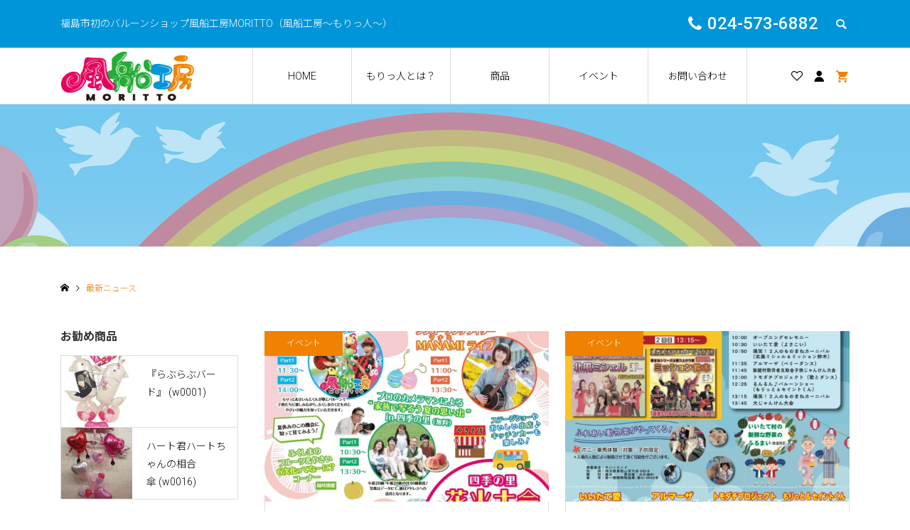

--- FILE ---
content_type: text/html; charset=UTF-8
request_url: https://www.moritto.com/news/
body_size: 69254
content:
<!DOCTYPE html>
<html dir="ltr" lang="ja" prefix="og: https://ogp.me/ns#">
<head >
<meta charset="UTF-8">
<meta name="viewport" content="width=device-width">
<link href="https://fonts.googleapis.com/css2?family=Noto+Sans+JP:wght@100;300;500;700&family=Roboto:wght@100;300;500;700&display=swap" rel="stylesheet">
<link rel="stylesheet" href="https://cdnjs.cloudflare.com/ajax/libs/font-awesome/5.15.4/css/all.min.css" integrity="sha512-1ycn6IcaQQ40/MKBW2W4Rhis/DbILU74C1vSrLJxCq57o941Ym01SwNsOMqvEBFlcgUa6xLiPY/NS5R+E6ztJQ==" crossorigin="anonymous" referrerpolicy="no-referrer" />	
<title>最新ニュース - 風船工房MORITTO（風船工房〜もりっ人〜）</title>

		<!-- All in One SEO 4.6.5 - aioseo.com -->
		<meta name="description" content="バルーンショップ風船工房MORITTO（もりっ人）。もりっと素敵な空間を。もりっとみんなに楽しさを。もりっと大きな感動を。風船は子供からお年寄りまでみんなを笑顔にする魔法の魅力があります。ぜひ、風船の魅力を感じてください！" />
		<meta name="robots" content="max-image-preview:large" />
		<link rel="canonical" href="https://www.moritto.com/news/" />
		<meta name="generator" content="All in One SEO (AIOSEO) 4.6.5" />
		<meta property="og:locale" content="ja_JP" />
		<meta property="og:site_name" content="風船工房MORITTO（風船工房〜もりっ人〜） - 福島市初のバルーンショップ風船工房MORITTO（風船工房〜もりっ人〜）" />
		<meta property="og:type" content="article" />
		<meta property="og:title" content="最新ニュース - 風船工房MORITTO（風船工房〜もりっ人〜）" />
		<meta property="og:description" content="バルーンショップ風船工房MORITTO（もりっ人）。もりっと素敵な空間を。もりっとみんなに楽しさを。もりっと大きな感動を。風船は子供からお年寄りまでみんなを笑顔にする魔法の魅力があります。ぜひ、風船の魅力を感じてください！" />
		<meta property="og:url" content="https://www.moritto.com/news/" />
		<meta property="article:published_time" content="2022-03-28T06:23:08+00:00" />
		<meta property="article:modified_time" content="2022-05-12T07:38:44+00:00" />
		<meta name="twitter:card" content="summary" />
		<meta name="twitter:title" content="最新ニュース - 風船工房MORITTO（風船工房〜もりっ人〜）" />
		<meta name="twitter:description" content="バルーンショップ風船工房MORITTO（もりっ人）。もりっと素敵な空間を。もりっとみんなに楽しさを。もりっと大きな感動を。風船は子供からお年寄りまでみんなを笑顔にする魔法の魅力があります。ぜひ、風船の魅力を感じてください！" />
		<script type="application/ld+json" class="aioseo-schema">
			{"@context":"https:\/\/schema.org","@graph":[{"@type":"BreadcrumbList","@id":"https:\/\/www.moritto.com\/news\/#breadcrumblist","itemListElement":[{"@type":"ListItem","@id":"https:\/\/www.moritto.com\/#listItem","position":1,"name":"\u5bb6","item":"https:\/\/www.moritto.com\/","nextItem":"https:\/\/www.moritto.com\/news\/#listItem"},{"@type":"ListItem","@id":"https:\/\/www.moritto.com\/news\/#listItem","position":2,"name":"\u6700\u65b0\u30cb\u30e5\u30fc\u30b9","previousItem":"https:\/\/www.moritto.com\/#listItem"}]},{"@type":"CollectionPage","@id":"https:\/\/www.moritto.com\/news\/#collectionpage","url":"https:\/\/www.moritto.com\/news\/","name":"\u6700\u65b0\u30cb\u30e5\u30fc\u30b9 - \u98a8\u8239\u5de5\u623fMORITTO\uff08\u98a8\u8239\u5de5\u623f\u301c\u3082\u308a\u3063\u4eba\u301c\uff09","description":"\u30d0\u30eb\u30fc\u30f3\u30b7\u30e7\u30c3\u30d7\u98a8\u8239\u5de5\u623fMORITTO\uff08\u3082\u308a\u3063\u4eba\uff09\u3002\u3082\u308a\u3063\u3068\u7d20\u6575\u306a\u7a7a\u9593\u3092\u3002\u3082\u308a\u3063\u3068\u307f\u3093\u306a\u306b\u697d\u3057\u3055\u3092\u3002\u3082\u308a\u3063\u3068\u5927\u304d\u306a\u611f\u52d5\u3092\u3002\u98a8\u8239\u306f\u5b50\u4f9b\u304b\u3089\u304a\u5e74\u5bc4\u308a\u307e\u3067\u307f\u3093\u306a\u3092\u7b11\u9854\u306b\u3059\u308b\u9b54\u6cd5\u306e\u9b45\u529b\u304c\u3042\u308a\u307e\u3059\u3002\u305c\u3072\u3001\u98a8\u8239\u306e\u9b45\u529b\u3092\u611f\u3058\u3066\u304f\u3060\u3055\u3044\uff01","inLanguage":"ja","isPartOf":{"@id":"https:\/\/www.moritto.com\/#website"},"breadcrumb":{"@id":"https:\/\/www.moritto.com\/news\/#breadcrumblist"}},{"@type":"Organization","@id":"https:\/\/www.moritto.com\/#organization","name":"\u98a8\u8239\u5de5\u623fMORITTO\uff08\u98a8\u8239\u5de5\u623f\u301c\u3082\u308a\u3063\u4eba\u301c\uff09","description":"\u798f\u5cf6\u5e02\u521d\u306e\u30d0\u30eb\u30fc\u30f3\u30b7\u30e7\u30c3\u30d7\u98a8\u8239\u5de5\u623fMORITTO\uff08\u98a8\u8239\u5de5\u623f\u301c\u3082\u308a\u3063\u4eba\u301c\uff09","url":"https:\/\/www.moritto.com\/"},{"@type":"WebSite","@id":"https:\/\/www.moritto.com\/#website","url":"https:\/\/www.moritto.com\/","name":"\u98a8\u8239\u5de5\u623fMORITTO\uff08\u98a8\u8239\u5de5\u623f\u301c\u3082\u308a\u3063\u4eba\u301c\uff09","description":"\u798f\u5cf6\u5e02\u521d\u306e\u30d0\u30eb\u30fc\u30f3\u30b7\u30e7\u30c3\u30d7\u98a8\u8239\u5de5\u623fMORITTO\uff08\u98a8\u8239\u5de5\u623f\u301c\u3082\u308a\u3063\u4eba\u301c\uff09","inLanguage":"ja","publisher":{"@id":"https:\/\/www.moritto.com\/#organization"}}]}
		</script>
		<!-- All in One SEO -->

<style id='wp-img-auto-sizes-contain-inline-css' type='text/css'>
img:is([sizes=auto i],[sizes^="auto," i]){contain-intrinsic-size:3000px 1500px}
/*# sourceURL=wp-img-auto-sizes-contain-inline-css */
</style>
<style id='wp-block-library-inline-css' type='text/css'>
:root{--wp-block-synced-color:#7a00df;--wp-block-synced-color--rgb:122,0,223;--wp-bound-block-color:var(--wp-block-synced-color);--wp-editor-canvas-background:#ddd;--wp-admin-theme-color:#007cba;--wp-admin-theme-color--rgb:0,124,186;--wp-admin-theme-color-darker-10:#006ba1;--wp-admin-theme-color-darker-10--rgb:0,107,160.5;--wp-admin-theme-color-darker-20:#005a87;--wp-admin-theme-color-darker-20--rgb:0,90,135;--wp-admin-border-width-focus:2px}@media (min-resolution:192dpi){:root{--wp-admin-border-width-focus:1.5px}}.wp-element-button{cursor:pointer}:root .has-very-light-gray-background-color{background-color:#eee}:root .has-very-dark-gray-background-color{background-color:#313131}:root .has-very-light-gray-color{color:#eee}:root .has-very-dark-gray-color{color:#313131}:root .has-vivid-green-cyan-to-vivid-cyan-blue-gradient-background{background:linear-gradient(135deg,#00d084,#0693e3)}:root .has-purple-crush-gradient-background{background:linear-gradient(135deg,#34e2e4,#4721fb 50%,#ab1dfe)}:root .has-hazy-dawn-gradient-background{background:linear-gradient(135deg,#faaca8,#dad0ec)}:root .has-subdued-olive-gradient-background{background:linear-gradient(135deg,#fafae1,#67a671)}:root .has-atomic-cream-gradient-background{background:linear-gradient(135deg,#fdd79a,#004a59)}:root .has-nightshade-gradient-background{background:linear-gradient(135deg,#330968,#31cdcf)}:root .has-midnight-gradient-background{background:linear-gradient(135deg,#020381,#2874fc)}:root{--wp--preset--font-size--normal:16px;--wp--preset--font-size--huge:42px}.has-regular-font-size{font-size:1em}.has-larger-font-size{font-size:2.625em}.has-normal-font-size{font-size:var(--wp--preset--font-size--normal)}.has-huge-font-size{font-size:var(--wp--preset--font-size--huge)}.has-text-align-center{text-align:center}.has-text-align-left{text-align:left}.has-text-align-right{text-align:right}.has-fit-text{white-space:nowrap!important}#end-resizable-editor-section{display:none}.aligncenter{clear:both}.items-justified-left{justify-content:flex-start}.items-justified-center{justify-content:center}.items-justified-right{justify-content:flex-end}.items-justified-space-between{justify-content:space-between}.screen-reader-text{border:0;clip-path:inset(50%);height:1px;margin:-1px;overflow:hidden;padding:0;position:absolute;width:1px;word-wrap:normal!important}.screen-reader-text:focus{background-color:#ddd;clip-path:none;color:#444;display:block;font-size:1em;height:auto;left:5px;line-height:normal;padding:15px 23px 14px;text-decoration:none;top:5px;width:auto;z-index:100000}html :where(.has-border-color){border-style:solid}html :where([style*=border-top-color]){border-top-style:solid}html :where([style*=border-right-color]){border-right-style:solid}html :where([style*=border-bottom-color]){border-bottom-style:solid}html :where([style*=border-left-color]){border-left-style:solid}html :where([style*=border-width]){border-style:solid}html :where([style*=border-top-width]){border-top-style:solid}html :where([style*=border-right-width]){border-right-style:solid}html :where([style*=border-bottom-width]){border-bottom-style:solid}html :where([style*=border-left-width]){border-left-style:solid}html :where(img[class*=wp-image-]){height:auto;max-width:100%}:where(figure){margin:0 0 1em}html :where(.is-position-sticky){--wp-admin--admin-bar--position-offset:var(--wp-admin--admin-bar--height,0px)}@media screen and (max-width:600px){html :where(.is-position-sticky){--wp-admin--admin-bar--position-offset:0px}}

/*# sourceURL=wp-block-library-inline-css */
</style><style id='global-styles-inline-css' type='text/css'>
:root{--wp--preset--aspect-ratio--square: 1;--wp--preset--aspect-ratio--4-3: 4/3;--wp--preset--aspect-ratio--3-4: 3/4;--wp--preset--aspect-ratio--3-2: 3/2;--wp--preset--aspect-ratio--2-3: 2/3;--wp--preset--aspect-ratio--16-9: 16/9;--wp--preset--aspect-ratio--9-16: 9/16;--wp--preset--color--black: #000000;--wp--preset--color--cyan-bluish-gray: #abb8c3;--wp--preset--color--white: #ffffff;--wp--preset--color--pale-pink: #f78da7;--wp--preset--color--vivid-red: #cf2e2e;--wp--preset--color--luminous-vivid-orange: #ff6900;--wp--preset--color--luminous-vivid-amber: #fcb900;--wp--preset--color--light-green-cyan: #7bdcb5;--wp--preset--color--vivid-green-cyan: #00d084;--wp--preset--color--pale-cyan-blue: #8ed1fc;--wp--preset--color--vivid-cyan-blue: #0693e3;--wp--preset--color--vivid-purple: #9b51e0;--wp--preset--gradient--vivid-cyan-blue-to-vivid-purple: linear-gradient(135deg,rgb(6,147,227) 0%,rgb(155,81,224) 100%);--wp--preset--gradient--light-green-cyan-to-vivid-green-cyan: linear-gradient(135deg,rgb(122,220,180) 0%,rgb(0,208,130) 100%);--wp--preset--gradient--luminous-vivid-amber-to-luminous-vivid-orange: linear-gradient(135deg,rgb(252,185,0) 0%,rgb(255,105,0) 100%);--wp--preset--gradient--luminous-vivid-orange-to-vivid-red: linear-gradient(135deg,rgb(255,105,0) 0%,rgb(207,46,46) 100%);--wp--preset--gradient--very-light-gray-to-cyan-bluish-gray: linear-gradient(135deg,rgb(238,238,238) 0%,rgb(169,184,195) 100%);--wp--preset--gradient--cool-to-warm-spectrum: linear-gradient(135deg,rgb(74,234,220) 0%,rgb(151,120,209) 20%,rgb(207,42,186) 40%,rgb(238,44,130) 60%,rgb(251,105,98) 80%,rgb(254,248,76) 100%);--wp--preset--gradient--blush-light-purple: linear-gradient(135deg,rgb(255,206,236) 0%,rgb(152,150,240) 100%);--wp--preset--gradient--blush-bordeaux: linear-gradient(135deg,rgb(254,205,165) 0%,rgb(254,45,45) 50%,rgb(107,0,62) 100%);--wp--preset--gradient--luminous-dusk: linear-gradient(135deg,rgb(255,203,112) 0%,rgb(199,81,192) 50%,rgb(65,88,208) 100%);--wp--preset--gradient--pale-ocean: linear-gradient(135deg,rgb(255,245,203) 0%,rgb(182,227,212) 50%,rgb(51,167,181) 100%);--wp--preset--gradient--electric-grass: linear-gradient(135deg,rgb(202,248,128) 0%,rgb(113,206,126) 100%);--wp--preset--gradient--midnight: linear-gradient(135deg,rgb(2,3,129) 0%,rgb(40,116,252) 100%);--wp--preset--font-size--small: 13px;--wp--preset--font-size--medium: 20px;--wp--preset--font-size--large: 36px;--wp--preset--font-size--x-large: 42px;--wp--preset--spacing--20: 0.44rem;--wp--preset--spacing--30: 0.67rem;--wp--preset--spacing--40: 1rem;--wp--preset--spacing--50: 1.5rem;--wp--preset--spacing--60: 2.25rem;--wp--preset--spacing--70: 3.38rem;--wp--preset--spacing--80: 5.06rem;--wp--preset--shadow--natural: 6px 6px 9px rgba(0, 0, 0, 0.2);--wp--preset--shadow--deep: 12px 12px 50px rgba(0, 0, 0, 0.4);--wp--preset--shadow--sharp: 6px 6px 0px rgba(0, 0, 0, 0.2);--wp--preset--shadow--outlined: 6px 6px 0px -3px rgb(255, 255, 255), 6px 6px rgb(0, 0, 0);--wp--preset--shadow--crisp: 6px 6px 0px rgb(0, 0, 0);}:where(.is-layout-flex){gap: 0.5em;}:where(.is-layout-grid){gap: 0.5em;}body .is-layout-flex{display: flex;}.is-layout-flex{flex-wrap: wrap;align-items: center;}.is-layout-flex > :is(*, div){margin: 0;}body .is-layout-grid{display: grid;}.is-layout-grid > :is(*, div){margin: 0;}:where(.wp-block-columns.is-layout-flex){gap: 2em;}:where(.wp-block-columns.is-layout-grid){gap: 2em;}:where(.wp-block-post-template.is-layout-flex){gap: 1.25em;}:where(.wp-block-post-template.is-layout-grid){gap: 1.25em;}.has-black-color{color: var(--wp--preset--color--black) !important;}.has-cyan-bluish-gray-color{color: var(--wp--preset--color--cyan-bluish-gray) !important;}.has-white-color{color: var(--wp--preset--color--white) !important;}.has-pale-pink-color{color: var(--wp--preset--color--pale-pink) !important;}.has-vivid-red-color{color: var(--wp--preset--color--vivid-red) !important;}.has-luminous-vivid-orange-color{color: var(--wp--preset--color--luminous-vivid-orange) !important;}.has-luminous-vivid-amber-color{color: var(--wp--preset--color--luminous-vivid-amber) !important;}.has-light-green-cyan-color{color: var(--wp--preset--color--light-green-cyan) !important;}.has-vivid-green-cyan-color{color: var(--wp--preset--color--vivid-green-cyan) !important;}.has-pale-cyan-blue-color{color: var(--wp--preset--color--pale-cyan-blue) !important;}.has-vivid-cyan-blue-color{color: var(--wp--preset--color--vivid-cyan-blue) !important;}.has-vivid-purple-color{color: var(--wp--preset--color--vivid-purple) !important;}.has-black-background-color{background-color: var(--wp--preset--color--black) !important;}.has-cyan-bluish-gray-background-color{background-color: var(--wp--preset--color--cyan-bluish-gray) !important;}.has-white-background-color{background-color: var(--wp--preset--color--white) !important;}.has-pale-pink-background-color{background-color: var(--wp--preset--color--pale-pink) !important;}.has-vivid-red-background-color{background-color: var(--wp--preset--color--vivid-red) !important;}.has-luminous-vivid-orange-background-color{background-color: var(--wp--preset--color--luminous-vivid-orange) !important;}.has-luminous-vivid-amber-background-color{background-color: var(--wp--preset--color--luminous-vivid-amber) !important;}.has-light-green-cyan-background-color{background-color: var(--wp--preset--color--light-green-cyan) !important;}.has-vivid-green-cyan-background-color{background-color: var(--wp--preset--color--vivid-green-cyan) !important;}.has-pale-cyan-blue-background-color{background-color: var(--wp--preset--color--pale-cyan-blue) !important;}.has-vivid-cyan-blue-background-color{background-color: var(--wp--preset--color--vivid-cyan-blue) !important;}.has-vivid-purple-background-color{background-color: var(--wp--preset--color--vivid-purple) !important;}.has-black-border-color{border-color: var(--wp--preset--color--black) !important;}.has-cyan-bluish-gray-border-color{border-color: var(--wp--preset--color--cyan-bluish-gray) !important;}.has-white-border-color{border-color: var(--wp--preset--color--white) !important;}.has-pale-pink-border-color{border-color: var(--wp--preset--color--pale-pink) !important;}.has-vivid-red-border-color{border-color: var(--wp--preset--color--vivid-red) !important;}.has-luminous-vivid-orange-border-color{border-color: var(--wp--preset--color--luminous-vivid-orange) !important;}.has-luminous-vivid-amber-border-color{border-color: var(--wp--preset--color--luminous-vivid-amber) !important;}.has-light-green-cyan-border-color{border-color: var(--wp--preset--color--light-green-cyan) !important;}.has-vivid-green-cyan-border-color{border-color: var(--wp--preset--color--vivid-green-cyan) !important;}.has-pale-cyan-blue-border-color{border-color: var(--wp--preset--color--pale-cyan-blue) !important;}.has-vivid-cyan-blue-border-color{border-color: var(--wp--preset--color--vivid-cyan-blue) !important;}.has-vivid-purple-border-color{border-color: var(--wp--preset--color--vivid-purple) !important;}.has-vivid-cyan-blue-to-vivid-purple-gradient-background{background: var(--wp--preset--gradient--vivid-cyan-blue-to-vivid-purple) !important;}.has-light-green-cyan-to-vivid-green-cyan-gradient-background{background: var(--wp--preset--gradient--light-green-cyan-to-vivid-green-cyan) !important;}.has-luminous-vivid-amber-to-luminous-vivid-orange-gradient-background{background: var(--wp--preset--gradient--luminous-vivid-amber-to-luminous-vivid-orange) !important;}.has-luminous-vivid-orange-to-vivid-red-gradient-background{background: var(--wp--preset--gradient--luminous-vivid-orange-to-vivid-red) !important;}.has-very-light-gray-to-cyan-bluish-gray-gradient-background{background: var(--wp--preset--gradient--very-light-gray-to-cyan-bluish-gray) !important;}.has-cool-to-warm-spectrum-gradient-background{background: var(--wp--preset--gradient--cool-to-warm-spectrum) !important;}.has-blush-light-purple-gradient-background{background: var(--wp--preset--gradient--blush-light-purple) !important;}.has-blush-bordeaux-gradient-background{background: var(--wp--preset--gradient--blush-bordeaux) !important;}.has-luminous-dusk-gradient-background{background: var(--wp--preset--gradient--luminous-dusk) !important;}.has-pale-ocean-gradient-background{background: var(--wp--preset--gradient--pale-ocean) !important;}.has-electric-grass-gradient-background{background: var(--wp--preset--gradient--electric-grass) !important;}.has-midnight-gradient-background{background: var(--wp--preset--gradient--midnight) !important;}.has-small-font-size{font-size: var(--wp--preset--font-size--small) !important;}.has-medium-font-size{font-size: var(--wp--preset--font-size--medium) !important;}.has-large-font-size{font-size: var(--wp--preset--font-size--large) !important;}.has-x-large-font-size{font-size: var(--wp--preset--font-size--x-large) !important;}
/*# sourceURL=global-styles-inline-css */
</style>

<style id='classic-theme-styles-inline-css' type='text/css'>
/*! This file is auto-generated */
.wp-block-button__link{color:#fff;background-color:#32373c;border-radius:9999px;box-shadow:none;text-decoration:none;padding:calc(.667em + 2px) calc(1.333em + 2px);font-size:1.125em}.wp-block-file__button{background:#32373c;color:#fff;text-decoration:none}
/*# sourceURL=/wp-includes/css/classic-themes.min.css */
</style>
<link rel='stylesheet' id='contact-form-7-css' href='https://www.moritto.com/wp/wp-content/plugins/contact-form-7/includes/css/styles.css?ver=5.5.6' type='text/css' media='all' />
<link rel='stylesheet' id='contact-form-7-confirm-css' href='https://www.moritto.com/wp/wp-content/plugins/contact-form-7-add-confirm/includes/css/styles.css?ver=5.1' type='text/css' media='all' />
<link rel='stylesheet' id='responsive-lightbox-prettyphoto-css' href='https://www.moritto.com/wp/wp-content/plugins/responsive-lightbox/assets/prettyphoto/prettyPhoto.min.css?ver=2.4.7' type='text/css' media='all' />
<link rel='stylesheet' id='parent-style-css' href='https://www.moritto.com/wp/wp-content/themes/moritto/style.css?ver=6.9' type='text/css' media='all' />
<link rel='stylesheet' id='child-style-css' href='https://www.moritto.com/wp/wp-content/themes/moritto-child/style.css?ver=6.9' type='text/css' media='all' />
<link rel='stylesheet' id='ego-style-css' href='https://www.moritto.com/wp/wp-content/themes/moritto-child/style.css?ver=1.5.7' type='text/css' media='all' />
<link rel='stylesheet' id='ego-slick-css' href='https://www.moritto.com/wp/wp-content/themes/moritto/css/slick.min.css?ver=1.5.7' type='text/css' media='all' />
<link rel='stylesheet' id='ego-perfect-scrollbar-css' href='https://www.moritto.com/wp/wp-content/themes/moritto/css/perfect-scrollbar.css?ver=1.5.7' type='text/css' media='all' />
<link rel='stylesheet' id='ego-welcart-css' href='https://www.moritto.com/wp/wp-content/themes/moritto/css/welcart.css?ver=1.5.7' type='text/css' media='all' />
<link rel='stylesheet' id='usces_default_css-css' href='https://www.moritto.com/wp/wp-content/plugins/usc-e-shop/css/usces_default.css?ver=2.10.6.2408191' type='text/css' media='all' />
<link rel='stylesheet' id='dashicons-css' href='https://www.moritto.com/wp/wp-includes/css/dashicons.min.css?ver=6.9' type='text/css' media='all' />
<script type="text/javascript" src="https://www.moritto.com/wp/wp-includes/js/jquery/jquery.min.js?ver=3.7.1" id="jquery-core-js"></script>
<script type="text/javascript" src="https://www.moritto.com/wp/wp-includes/js/jquery/jquery-migrate.min.js?ver=3.4.1" id="jquery-migrate-js"></script>
<script type="text/javascript" src="https://www.moritto.com/wp/wp-content/plugins/responsive-lightbox/assets/prettyphoto/jquery.prettyPhoto.min.js?ver=2.4.7" id="responsive-lightbox-prettyphoto-js"></script>
<script type="text/javascript" src="https://www.moritto.com/wp/wp-includes/js/underscore.min.js?ver=1.13.7" id="underscore-js"></script>
<script type="text/javascript" src="https://www.moritto.com/wp/wp-content/plugins/responsive-lightbox/assets/infinitescroll/infinite-scroll.pkgd.min.js?ver=6.9" id="responsive-lightbox-infinite-scroll-js"></script>
<script type="text/javascript" id="responsive-lightbox-js-before">
/* <![CDATA[ */
var rlArgs = {"script":"prettyphoto","selector":"lightbox","customEvents":"","activeGalleries":true,"animationSpeed":"normal","slideshow":false,"slideshowDelay":5000,"slideshowAutoplay":false,"opacity":"0.75","showTitle":true,"allowResize":true,"allowExpand":true,"width":1080,"height":720,"separator":"\/","theme":"pp_default","horizontalPadding":20,"hideFlash":false,"wmode":"opaque","videoAutoplay":false,"modal":false,"deeplinking":false,"overlayGallery":true,"keyboardShortcuts":true,"social":false,"woocommerce_gallery":false,"ajaxurl":"https:\/\/www.moritto.com\/wp\/wp-admin\/admin-ajax.php","nonce":"7633509c1c","preview":false,"postId":191,"scriptExtension":false};

//# sourceURL=responsive-lightbox-js-before
/* ]]> */
</script>
<script type="text/javascript" src="https://www.moritto.com/wp/wp-content/plugins/responsive-lightbox/js/front.js?ver=2.4.7" id="responsive-lightbox-js"></script>
<link rel="https://api.w.org/" href="https://www.moritto.com/wp-json/" /><link rel="EditURI" type="application/rsd+xml" title="RSD" href="https://www.moritto.com/wp/xmlrpc.php?rsd" />
<meta name="generator" content="WordPress 6.9" />
<style>
.p-breadcrumb__inner, .p-wc-headline, .p-wc-headline02, .p-archive03__item-like, .p-article-like, .p-entry-product__category a, .p-wishlist__item-remove:hover { color: #f08101; }
.p-button, .p-pagetop a { background-color: #f08101; }
.slick-dots li.slick-active button { background-color: #f08101 !important; }
 .p-page-links a:hover, .p-page-links > span, .p-pager__item .current, .p-pager__item a:hover, .c-comment__tab-item.is-active a, .c-comment__tab-item.is-active p, c-comment__password-protected, .c-pw__btn--register, .c-pw__btn, #wdgctToCheckout a { background-color: #f08101; border-color: #f08101; }
.c-comment__tab-item a, .c-comment__tab-item p { border-color: #f08101; }
.c-comment__tab-item.is-active a:after, .c-comment__tab-item.is-active p:after { border-top-color: #f08101; }
.p-entry-product__header-like:hover, .p-entry-product__category a:hover, #wdgctToCart a:hover { color: #fccc0b; }
.p-button:hover, .p-pagetop a:hover { background-color: #fccc0b; }
.c-comment__tab-item a:hover { background-color: #fccc0b; border-color: #fccc0b; }
.slick-dots li:hover button { background-color: #fccc0b !important; }
.p-body a, .custom-html-widget a { color: #0095d8; }
.p-body a:hover, .custom-html-widget a:hover { color: #0069cc; }
body, input, textarea, select, button { font-family: "Segoe UI", Verdana, "游ゴシック", YuGothic, "Hiragino Kaku Gothic ProN", Meiryo, sans-serif; }
.p-logo, .p-entry__title, .p-headline, .p-page-header__title, .p-page-header__subtitle, .p-page-header__image-title, .p-page-header__image-subtitle, .p-header-content__catch, .p-cb__item-headline, .p-cb__item-subheadline {
font-family: "Segoe UI", Verdana, "游ゴシック", YuGothic, "Hiragino Kaku Gothic ProN", Meiryo, sans-serif;
}
.p-hover-effect--type1:hover .p-hover-effect__image { -webkit-transform: scale(1.2); -moz-transform: scale(1.2); -ms-transform: scale(1.2); transform: scale(1.2); }
.p-hover-effect--type2 .p-hover-effect__image { -webkit-transform: scale(1.2); -moz-transform: scale(1.2); -ms-transform: scale(1.2); transform: scale(1.2); }
.p-hover-effect--type3 .p-hover-effect__image { -webkit-transform: scale(1.2) translate3d(-8px, 0, 0); -moz-transform: scale(1.2) translate3d(-8px, 0, 0); -ms-transform: scale(1.2) translate3d(-8px, 0, 0); transform: scale(1.2) translate3d(-8px, 0, 0); }
.p-hover-effect--type3:hover .p-hover-effect__image { -webkit-transform: scale(1.2) translate3d(8px, 0, 0); -moz-transform: scale(1.2) translate3d(8px, 0, 0); -ms-transform: scale(1.2) translate3d(8px, 0, 0); transform: scale(1.2) translate3d(8px, 0, 0); }
.p-hover-effect--type3:hover .p-hover-effect__bg, .p-hover-effect--type3.p-hover-effect__bg:hover { background: #000000; }
.p-hover-effect--type3:hover .p-hover-effect__image { opacity: 0.5; }
.p-hover-effect--type4.p-hover-effect__bg:hover, .p-hover-effect--type4:hover .p-hover-effect__bg { background: #ffffff; }
.p-hover-effect--type4:hover .p-hover-effect__image { opacity: 0.3; }


.p-entry__title { font-size: 24px; }
.p-entry__body { color: #000000; font-size: 16px; }
.p-header__membermenu-cart__badge { background-color: #f08101; color: #ffffff; }
.p-header__membermenu .p-header__membermenu-cart a { color: #f08101 !important; }
.p-header__lower-inner .p-header-memberbox a, .p-header__lower-inner .p-header-memberbox a, .l-header.is-header-fixed .p-header__lower-inner .p-header-memberbox a, .is-header-fixed .p-header__lower-inner .p-header-memberbox a { color: #ffffff; }
.p-header-memberbox, .p-header-view-cart { background-color: #222222; color: #ffffff; }
.p-entry-product__title { font-size: 24px; }
.p-entry-product__body, p-wc__body { color: #000000; font-size: 16px; }
.p-price { color: #000000; }
.p-entry-product__price { font-size: 22px; }
#wdgctToCart a { color: #f08101; }
.widget_welcart_login input#member_loginw { background-color: #f08101; }
.widget_welcart_login input#member_loginw:hover, #wdgctToCheckout a:hover { background-color: #fccc0b; }
.p-entry-news__title { font-size: 24px; }
.p-entry-news__body { color: #000000; font-size: 16px; }
.p-header__logo--text { font-size: 36px; }
.p-megamenu01 { background-color: #000000; }
.p-megamenu01__list-item a { color: #ffffff; }
.p-megamenu01__list-item a:hover { color: #ffffff; }
.p-megamenu01__list-item__thumbnail-overlay { background-color: #000000; opacity: 0.2; }
.p-megamenu02 { background-color: #000000; }
.p-megamenu02__list-item a, .p-megamenu02__archive-item__meta { color: #ffffff; }
.p-megamenu02__list-item a:hover { color: #999999; }
.p-megamenu-a { background-color: #000000; }
.p-megamenu-b { background-color: #000000; }
.p-footer-list__item-thumbnail::after { background-color: rgba(0, 0, 0, 0.2); }
.p-footer-nav__area { background-color: #fef7c0; }
.p-footer-nav__headline { color: #f08101; }
.p-footer-nav, .p-footer-nav a, .p-footer-nav__area .p-social-nav a { color: #000000; }
.p-footer-nav a:hover, .p-footer-nav__area .p-social-nav a:hover { color: #0095d8; }
.p-footer__logo--text { font-size: 36px; }
.p-copyright { background-color: #0095d8; color: #ffffff; }
.p-copyright .p-social-nav a { color: #ffffff; }
.styled_h2, .p-body .styled_h2 { border-top: 1px solid #222222; border-bottom: 1px solid #222222; border-left: 0px solid #222222; border-right: 0px solid #222222; color: #000000; font-size: 22px; text-align: left; margin-bottom: 30px; margin-top: 0px; padding: 30px 0px 30px 0px; }
.styled_h3, .p-body .styled_h3 { border-top: 2px solid #222222; border-bottom: 1px solid #dddddd; border-left: 0px solid #dddddd; border-right: 0px solid #dddddd; color: #000000; font-size: 20px; text-align: left; margin-bottom: 30px; margin-top: 0px; padding: 30px 0px 30px 20px; }
.styled_h4, .p-body .styled_h4 { border-top: 0px solid #dddddd; border-bottom: 0px solid #dddddd; border-left: 2px solid #222222; border-right: 0px solid #dddddd; color: #000000; font-size: 18px; text-align: left; margin-bottom: 30px; margin-top: 0px; padding: 10px 0px 10px 15px; }
.styled_h5, .p-body .styled_h5 { border-top: 0px solid #dddddd; border-bottom: 0px solid #dddddd; border-left: 0px solid #dddddd; border-right: 0px solid #dddddd; color: #000000; font-size: 16px; text-align: left; margin-bottom: 30px; margin-top: 0px; padding: 15px 15px 15px 15px; }
.q_custom_button1 { background: #535353; color: #ffffff !important; }
.q_custom_button1:hover, .q_custom_button1:focus { background: #7d7d7d; color: #ffffff !important; }
.q_custom_button2 { background: #535353; color: #ffffff !important; }
.q_custom_button2:hover, .q_custom_button2:focus { background: #7d7d7d; color: #ffffff !important; }
.q_custom_button3 { background: #535353; color: #ffffff !important; }
.q_custom_button3:hover, .q_custom_button3:focus { background: #7d7d7d; color: #ffffff !important; }
.speech_balloon_left1 .speach_balloon_text { background-color: #ffdfdf; border-color: #ffdfdf; color: #000000; }
.speech_balloon_left1 .speach_balloon_text::before { border-right-color: #ffdfdf; }
.speech_balloon_left1 .speach_balloon_text::after { border-right-color: #ffdfdf; }
.speech_balloon_left2 .speach_balloon_text { background-color: #ffffff; border-color: #ff5353; color: #000000; }
.speech_balloon_left2 .speach_balloon_text::before { border-right-color: #ff5353; }
.speech_balloon_left2 .speach_balloon_text::after { border-right-color: #ffffff; }
.speech_balloon_right1 .speach_balloon_text { background-color: #ccf4ff; border-color: #ccf4ff; color: #000000; }
.speech_balloon_right1 .speach_balloon_text::before { border-left-color: #ccf4ff; }
.speech_balloon_right1 .speach_balloon_text::after { border-left-color: #ccf4ff; }
.speech_balloon_right2 .speach_balloon_text { background-color: #ffffff; border-color: #0789b5; color: #000000; }
.speech_balloon_right2 .speach_balloon_text::before { border-left-color: #0789b5; }
.speech_balloon_right2 .speach_balloon_text::after { border-left-color: #ffffff; }
@media (min-width: 992px) {
	.p-header__upper { background-color: #0095d8; }
	.p-header__upper, .p-header__upper a { color: #ffffff; }
	.p-header__upper a:hover, .p-header__upper button:hover { color: #999999; }
	.p-header__lower { background-color: #ffffff; }
	.p-header__lower-inner, .p-header__lower-inner a, .p-global-nav > li > a { color: #000000; }
	.p-header__lower-inner a:hover, .p-header__lower-inner button:hover { color: #ffffff; }
	.p-global-nav > li > a:hover, .p-global-nav > li.current-menu-item > a { background-color: #f08101; border-color: #f08101; }
	.l-header__fix .is-header-fixed .p-header__upper { background-color: rgba(0, 149, 216, 1); }
	.l-header__fix .is-header-fixed .p-header__upper, .l-header__fix--mobile .is-header-fixed .p-header__upper a { color: #ffffff; }
	.l-header__fix .is-header-fixed .p-header__upper a:hover, .l-header__fix--mobile .is-header-fixed .p-header__upper button:hover { color: #999999; }
	.l-header__fix .is-header-fixed .p-header__lower { background-color: rgba(255, 255, 255, 1); }
	.l-header__fix .is-header-fixed .p-header__lower-inner, .l-header__fix--mobile .is-header-fixed .p-header__lower-inner a { color: #000000; }
	.l-header__fix .is-header-fixed .p-header__lower-inner a:hover, .l-header__fix--mobile .is-header-fixed .p-header__lower-inner button:hover, .l-header__fix .is-header-fixed .p-global-nav > li:hover > a, .l-header__fix .is-header-fixed .p-global-nav > li.current-menu-item > a { color: #ffffff; }
	.p-global-nav .sub-menu a { background-color: #222222; color: #ffffff !important; }
	.p-global-nav .sub-menu a:hover, .p-global-nav .sub-menu .current-menu-item > a { background-color: #009c9c; color: #ffffff !important; }
}
@media (max-width: 991px) {
	.p-header__upper { background-color: #0095d8; }
	.p-header__upper, .p-header__upper a, .wp-mobile-device .p-header__upper-search__button:hover { color: #ffffff; }
	.p-header__lower, .p-header__upper-search__form { background-color: #ffffff; }
	.p-header__lower-inner, .p-header__lower-inner a { color: #000000; }
	.l-header__fix .is-header-fixed .p-header__upper { background-color: rgba(0, 149, 216, 1); }
	.l-header__fix .is-header-fixed .p-header__upper, .l-header__fix--mobile .is-header-fixed .p-header__upper a { color: #ffffff; }
	.l-header__fix--mobile .is-header-fixed .p-header__lower { background-color: rgba(255, 255, 255, 1); }
	.l-header__fix--mobile .is-header-fixed .p-header__lower::before { opacity: 1 }
	.l-header__fix--mobile .is-header-fixed .p-header__lower-inner, .l-header__fix--mobile .is-header-fixed .p-header__lower-inner a { color: #000000; }
	.p-header__logo--text { font-size: 26px; }
	.p-footer__logo--text { font-size: 26px; }
	.p-drawer__contents { background-color: #f08101; }
	.p-drawer__menu > li, .p-drawer__membermenu02 > li + li { border-color: #ffffff }
	.p-drawer__menu a, .p-drawer__menu > li > a { background-color: #f08101; color: #ffffff !important; }
	.p-drawer__menu a, .p-drawer__menu > li > a { background-color: #f08101; color: #ffffff !important; }
	.p-drawer__menu a:hover, .p-drawer__menu > li > a:hover { background-color: #fccc0b; color: #ffffff !important; }
	.p-drawer__menu .sub-menu a { background-color: #f08101; color: #ffffff !important; }
	.p-drawer__menu .sub-menu a:hover { background-color: #fccc0b; color: #ffffff !important; }
	.p-entry__title { font-size: 18px; }
	.p-entry__body { font-size: 14px; }
	.p-entry-product__title { font-size: 18px; }
	.p-entry-product__body { font-size: 14px; }
	.p-entry-product__price { font-size: 16px; }
	.p-entry-news__title { font-size: 18px; }
	.p-entry-news__body { font-size: 14px; }
}
#site_loader_overlay { background-color: #ffffff; }
.c-load--type3 i { background: #f08101; }
</style>
<style id="current-page-style">
</style>
<link rel="icon" href="https://www.moritto.com/wp/wp-content/uploads/cropped-favicon-32x32.png" sizes="32x32" />
<link rel="icon" href="https://www.moritto.com/wp/wp-content/uploads/cropped-favicon-192x192.png" sizes="192x192" />
<link rel="apple-touch-icon" href="https://www.moritto.com/wp/wp-content/uploads/cropped-favicon-180x180.png" />
<meta name="msapplication-TileImage" content="https://www.moritto.com/wp/wp-content/uploads/cropped-favicon-270x270.png" />
</head>
<body class="blog wp-theme-moritto wp-child-theme-moritto-child l-sidebar--type1 l-header--type2 l-header--type2--mobile l-header__fix l-header__fix--mobile">
<div id="site_loader_overlay">
	<div id="site_loader_animation" class="c-load--type3">
		<i></i><i></i><i></i><i></i>
	</div>
</div>
<header id="js-header" class="l-header">
	<div class="l-header__bar l-header__bar--mobile">
		<div class="p-header__upper">
			<div class="p-header__upper-inner l-inner">
				<div class="p-header-description">福島市初のバルーンショップ風船工房MORITTO（風船工房〜もりっ人〜）</div>
<div class="p-header-info">024-573-6882</div>
				<div class="p-header__upper-search">
					<div class="p-header__upper-search__form">
						<form role="search" method="get" action="https://www.moritto.com/">
							<input class="p-header__upper-search__input" name="s" type="text" value="">
							<button class="p-header__upper-search__submit c-icon-button">&#xe915;</button>
						</form>
					</div>
					<button id="js-header__search" class="p-header__upper-search__button c-icon-button"></button>
				</div>
			</div>
		</div>
		<div class="p-header__lower">
			<div class="p-header__lower-inner l-inner">
				<div class="p-logo p-header__logo">
					<a href="https://www.moritto.com/"><img src="https://www.moritto.com/wp/wp-content/uploads/logo.png" alt="風船工房MORITTO（風船工房〜もりっ人〜）"></a>
				</div>
				<div class="p-logo p-header__logo--mobile">
					<a href="https://www.moritto.com/"><img src="https://www.moritto.com/wp/wp-content/uploads/sp_logo.png" alt="風船工房MORITTO（風船工房〜もりっ人〜）"></a>
				</div>
				<div id="js-drawer" class="p-drawer">
					<div class="p-drawer__contents">
					<ul class="p-drawer__membermenu p-drawer__membermenu02 p-drawer__menu">
						<li class="p-header__membermenu-login"><a href="https://www.moritto.com/usces-member/?usces_page=login">ログイン</a></li>
						<li class="p-header__membermenu-wishlist"><a href="https://www.moritto.com/usces-member/?page=wishlist">ウィッシュリスト</a></li>
					</ul>
<nav class="p-global-nav__container"><ul id="js-global-nav" class="p-global-nav p-drawer__menu"><li id="menu-item-112" class="menu-item menu-item-type-post_type menu-item-object-page menu-item-home menu-item-112"><a href="https://www.moritto.com/">HOME<span class="p-global-nav__toggle"></span></a></li>
<li id="menu-item-136" class="menu-item menu-item-type-post_type menu-item-object-page menu-item-136"><a href="https://www.moritto.com/company/">もりっ人とは？<span class="p-global-nav__toggle"></span></a></li>
<li id="menu-item-115" class="menu-item menu-item-type-taxonomy menu-item-object-category menu-item-115"><a href="https://www.moritto.com/item/">商品<span class="p-global-nav__toggle"></span></a></li>
<li id="menu-item-116" class="menu-item menu-item-type-custom menu-item-object-custom menu-item-116"><a href="#">イベント<span class="p-global-nav__toggle"></span></a></li>
<li id="menu-item-140" class="menu-item menu-item-type-post_type menu-item-object-page menu-item-140"><a href="https://www.moritto.com/contact/">お問い合わせ<span class="p-global-nav__toggle"></span></a></li>
</ul></nav>					<ul class="p-drawer__membermenu p-drawer__menu">
						<li><a href="https://www.moritto.com/usces-member/?usces_page=newmember">会員登録</a></li>
					</ul>
					</div>
					<div class="p-drawer-overlay"></div>
				</div>
				<ul class="p-header__membermenu">
					<li class="p-header__membermenu-wishlist u-hidden-sm"><a href="https://www.moritto.com/usces-member/?page=wishlist"><span class="p-header__membermenu-wishlist__count"></span></a></li>
					<li class="p-header__membermenu-mypage u-hidden-sm"><a class="js-header__membermenu-memberbox" href="https://www.moritto.com/usces-member/?usces_page=login"></a></li>
					<li class="p-header__membermenu-cart"><a class="js-header-cart" href="https://www.moritto.com/usces-cart/"><span class="p-header__membermenu-cart__badge"></span></a></li>
				</ul>
				<button id="js-menu-button" class="p-menu-button c-icon-button">&#xf0c9;</button>
				<div class="p-header-memberbox" id="js-header-memberbox">
					<div class="p-header-memberbox__login">
						<form action="https://www.moritto.com/usces-member/" method="post" onKeyDown="if (event.keyCode == 13) {return false;}">
							<p class="p-header-memberbox__login-email">
								<input class="p-header-memberbox__login-input" type="text" name="loginmail" value="" placeholder="メールアドレス">
							</p>
							<p class="p-header-memberbox__login-password">
								<input class="hidden" value=" ">
								<input class="p-header-memberbox__login-input" type="password" name="loginpass" autocomplete="off" placeholder="パスワード">
							</p>
							<p class="p-header-memberbox__login-rememberme">
								<label><input name="rememberme" type="checkbox" value="forever"> ログイン情報を記憶</label>
							</p>
							<p class="p-header-memberbox__login-button">
								<input type="submit" name="member_login" id="member_login" class="p-wc-login-button p-button" value="ログイン" />							</p>
							<input type="hidden" id="wel_nonce" name="wel_nonce" value="1b8a1f5b3e" /><input type="hidden" name="_wp_http_referer" value="/news/" />							<p class="p-header-memberbox__login-lostpassword"><a href="https://www.moritto.com/usces-member/?usces_page=lostmemberpassword">パスワードを忘れた場合</a></p>
						</form>
					</div>
					<div class="p-header-memberbox__registration">
						<p class="p-header-memberbox__registration-desc">会員でない方は会員登録してください。</p>
						<a class="p-button" href="https://www.moritto.com/usces-member/?usces_page=newmember">会員登録</a>
					</div>
				</div>
				<div class="p-header-view-cart" id="js-header-view-cart">
					<p class="p-wc-empty_cart">只今、カートに商品はございません。</p>
				</div>
			</div>
		</div>
	</div>
</header>
<main class="l-main">
	<header class="p-page-header p-page-header__image" style="background-image: url(https://www.moritto.com/wp/wp-content/uploads/h_01.jpg);">
		<div class="p-page-header__overlay" style="background-color: rgba(0, 149, 216, 0.2);">
			<div class="p-page-header__inner l-inner">
				<h1 class="p-page-header__title">最新ニュース</h1>
				<p class="p-page-header__subtitle">NEWS</p>
			</div>
		</div>
	</header>
	<div class="p-breadcrumb c-breadcrumb">
		<ul class="p-breadcrumb__inner c-breadcrumb__inner l-inner" itemscope itemtype="http://schema.org/BreadcrumbList">
			<li class="p-breadcrumb__item c-breadcrumb__item p-breadcrumb__item--home c-breadcrumb__item--home" itemprop="itemListElement" itemscope itemtype="http://schema.org/ListItem">
				<a href="https://www.moritto.com/" itemscope itemtype="http://schema.org/Thing" itemprop="item"><span itemprop="name">HOME</span></a>
				<meta itemprop="position" content="1">
			</li>
			<li class="p-breadcrumb__item c-breadcrumb__item">
				<span itemprop="name">最新ニュース</span>
			</li>
		</ul>
	</div>
	<div class="l-main__inner l-inner l-2columns">
		<div class="l-primary">
			<div class="p-archive">
				<article class="p-archive__item">
					<a class="p-archive__item-anchor p-hover-effect--type4" href="https://www.moritto.com/event/191/">
						<div class="p-archive__item-thumbnail p-article__thumbnail p-hover-effect__bg">
							<div class="p-archive__item-thumbnail__image p-hover-effect__image" style="background-image: url(https://www.moritto.com/wp/wp-content/uploads/momofesta-600x600.jpg);"></div>
						</div>
						<div class="p-archive__item-info">
							<p class="p-archive__item-meta p-article__meta u-clearfix">
								<time class="p-archive__item-date p-article__date" datetime="2022-08-08T16:26:57+09:00">2022.08.08</time>
							</p>
							<h3 class="p-archive__item-title p-article__title js-multiline-ellipsis">🍑ふくしまモモフェスタin四季の里🍑でバルーンショー🎈</h3>
						</div>
					</a>
					<a class="p-float-category" href="https://www.moritto.com/event/" style="background: #f08101;"><span>イベント</span></a>
				</article>
				<article class="p-archive__item">
					<a class="p-archive__item-anchor p-hover-effect--type4" href="https://www.moritto.com/event/188/">
						<div class="p-archive__item-thumbnail p-article__thumbnail p-hover-effect__bg">
							<div class="p-archive__item-thumbnail__image p-hover-effect__image" style="background-image: url(https://www.moritto.com/wp/wp-content/uploads/iidate-600x600.jpg);"></div>
						</div>
						<div class="p-archive__item-info">
							<p class="p-archive__item-meta p-article__meta u-clearfix">
								<time class="p-archive__item-date p-article__date" datetime="2022-08-05T12:48:05+09:00">2022.08.05</time>
							</p>
							<h3 class="p-archive__item-title p-article__title js-multiline-ellipsis">🎈🍀８月7日（日）道の駅いいだてでバルーンショーをします😄🍀🎈</h3>
						</div>
					</a>
					<a class="p-float-category" href="https://www.moritto.com/event/" style="background: #f08101;"><span>イベント</span></a>
				</article>
				<article class="p-archive__item">
					<a class="p-archive__item-anchor p-hover-effect--type4" href="https://www.moritto.com/event/185/">
						<div class="p-archive__item-thumbnail p-article__thumbnail p-hover-effect__bg">
							<div class="p-archive__item-thumbnail__image p-hover-effect__image" style="background-image: url(https://www.moritto.com/wp/wp-content/uploads/kodomonomura-600x600.jpg);"></div>
						</div>
						<div class="p-archive__item-info">
							<p class="p-archive__item-meta p-article__meta u-clearfix">
								<time class="p-archive__item-date p-article__date" datetime="2022-08-04T20:44:24+09:00">2022.08.04</time>
							</p>
							<h3 class="p-archive__item-title p-article__title js-multiline-ellipsis">霊山こどもの村50周年記念式典とトモダチプロジェクトとのコラボショー🎈</h3>
						</div>
					</a>
					<a class="p-float-category" href="https://www.moritto.com/event/" style="background: #f08101;"><span>イベント</span></a>
				</article>
				<article class="p-archive__item">
					<a class="p-archive__item-anchor p-hover-effect--type4" href="https://www.moritto.com/event/176/">
						<div class="p-archive__item-thumbnail p-article__thumbnail p-hover-effect__bg">
							<div class="p-archive__item-thumbnail__image p-hover-effect__image" style="background-image: url(https://www.moritto.com/wp/wp-content/uploads/moritto-600x600.jpg);"></div>
						</div>
						<div class="p-archive__item-info">
							<p class="p-archive__item-meta p-article__meta u-clearfix">
								<time class="p-archive__item-date p-article__date" datetime="2022-07-26T18:04:22+09:00">2022.07.26</time>
							</p>
							<h3 class="p-archive__item-title p-article__title js-multiline-ellipsis">🎈７月30日👧霊山こどもの村50周年記念イベント開催っ❣️👦🎈</h3>
						</div>
					</a>
					<a class="p-float-category" href="https://www.moritto.com/event/" style="background: #f08101;"><span>イベント</span></a>
				</article>
				<article class="p-archive__item">
					<a class="p-archive__item-anchor p-hover-effect--type4" href="https://www.moritto.com/notice/166/">
						<div class="p-archive__item-thumbnail p-article__thumbnail p-hover-effect__bg">
							<div class="p-archive__item-thumbnail__image p-hover-effect__image" style="background-image: url(https://www.moritto.com/wp/wp-content/uploads/P1850744-600x600.jpeg);"></div>
						</div>
						<div class="p-archive__item-info">
							<p class="p-archive__item-meta p-article__meta u-clearfix">
								<time class="p-archive__item-date p-article__date" datetime="2022-05-12T17:36:46+09:00">2022.05.12</time>
							</p>
							<h3 class="p-archive__item-title p-article__title js-multiline-ellipsis">ホームページをリニューアルしましたヽ(^o^)丿</h3>
						</div>
					</a>
					<a class="p-float-category" href="https://www.moritto.com/notice/" style="background: #f08101;"><span>お知らせ</span></a>
				</article>
				<article class="p-archive__item">
					<a class="p-archive__item-anchor p-hover-effect--type4" href="https://www.moritto.com/notice/160/">
						<div class="p-archive__item-thumbnail p-article__thumbnail p-hover-effect__bg">
							<div class="p-archive__item-thumbnail__image p-hover-effect__image" style="background-image: url(https://www.moritto.com/wp/wp-content/uploads/2022_02_13-3-600x600.jpg);"></div>
						</div>
						<div class="p-archive__item-info">
							<p class="p-archive__item-meta p-article__meta u-clearfix">
								<time class="p-archive__item-date p-article__date" datetime="2022-05-12T16:38:17+09:00">2022.05.12</time>
							</p>
							<h3 class="p-archive__item-title p-article__title js-multiline-ellipsis">私たち家族てんとう虫ファミリーでYouTube🐞もりっとランド🎈始めました〜😆</h3>
						</div>
					</a>
					<a class="p-float-category" href="https://www.moritto.com/notice/" style="background: #f08101;"><span>お知らせ</span></a>
				</article>
				<article class="p-archive__item">
					<a class="p-archive__item-anchor p-hover-effect--type4" href="https://www.moritto.com/notice/152/">
						<div class="p-archive__item-thumbnail p-article__thumbnail p-hover-effect__bg">
							<div class="p-archive__item-thumbnail__image p-hover-effect__image" style="background-image: url(https://www.moritto.com/wp/wp-content/uploads/ひまわり１-600x600.jpg);"></div>
						</div>
						<div class="p-archive__item-info">
							<p class="p-archive__item-meta p-article__meta u-clearfix">
								<time class="p-archive__item-date p-article__date" datetime="2022-05-12T16:34:40+09:00">2022.05.12</time>
							</p>
							<h3 class="p-archive__item-title p-article__title js-multiline-ellipsis">🌻HIMAWARIチャンネル🌻さんの番組にもりっ人が出演してます😆</h3>
						</div>
					</a>
					<a class="p-float-category" href="https://www.moritto.com/notice/" style="background: #f08101;"><span>お知らせ</span></a>
				</article>
				<article class="p-archive__item">
					<a class="p-archive__item-anchor p-hover-effect--type4" href="https://www.moritto.com/notice/51/">
						<div class="p-archive__item-thumbnail p-article__thumbnail p-hover-effect__bg">
							<div class="p-archive__item-thumbnail__image p-hover-effect__image" style="background-image: url(https://www.moritto.com/wp/wp-content/uploads/42154aab-600x600.jpg);"></div>
						</div>
						<div class="p-archive__item-info">
							<p class="p-archive__item-meta p-article__meta u-clearfix">
								<time class="p-archive__item-date p-article__date" datetime="2022-03-23T17:54:06+09:00">2022.03.23</time>
							</p>
							<h3 class="p-archive__item-title p-article__title js-multiline-ellipsis">風船の国のこども食堂もりっと🎈第7回目のお知らせ🍛🐷🥕</h3>
						</div>
					</a>
					<a class="p-float-category" href="https://www.moritto.com/notice/" style="background: #f08101;"><span>お知らせ</span></a>
				</article>
				<article class="p-archive__item">
					<a class="p-archive__item-anchor p-hover-effect--type4" href="https://www.moritto.com/notice/13/">
						<div class="p-archive__item-thumbnail p-article__thumbnail p-hover-effect__bg">
							<div class="p-archive__item-thumbnail__image p-hover-effect__image" style="background-image: url(https://www.moritto.com/wp/wp-content/uploads/dd86b012-600x600.jpg);"></div>
						</div>
						<div class="p-archive__item-info">
							<p class="p-archive__item-meta p-article__meta u-clearfix">
								<time class="p-archive__item-date p-article__date" datetime="2022-02-03T15:21:04+09:00">2022.02.03</time>
							</p>
							<h3 class="p-archive__item-title p-article__title js-multiline-ellipsis">風船の国のこども食堂もりっと🎈第6回目のお知らせ👹🍙</h3>
						</div>
					</a>
					<a class="p-float-category" href="https://www.moritto.com/notice/" style="background: #f08101;"><span>お知らせ</span></a>
				</article>
			</div>
		</div>
		<aside class="p-sidebar l-secondary">
<div class="p-widget p-widget-sidebar widget_welcart_featured" id="welcart_featured-2">
<h2 class="p-widget__title">お勧め商品</h2>

		<ul class="ucart_featured_body ucart_widget_body">
					<li class="featured_list">
			<div class="thumimg"><a href="https://www.moritto.com/item/67/"><img width="150" height="150" src="https://www.moritto.com/wp/wp-content/uploads/wedding_big01-150x150.jpg" class="attachment-150x150 size-150x150" alt="w0001" decoding="async" loading="lazy" /></a></div><div class="thumtitle"><a href="https://www.moritto.com/item/67/" rel="bookmark">『らぶらぶバード』&nbsp;(w0001)</a></div>			</li>
						<li class="featured_list">
			<div class="thumimg"><a href="https://www.moritto.com/item/58/"><img width="150" height="150" src="https://www.moritto.com/wp/wp-content/uploads/w0016-150x150.jpg" class="attachment-150x150 size-150x150" alt="w0016" decoding="async" loading="lazy" /></a></div><div class="thumtitle"><a href="https://www.moritto.com/item/58/" rel="bookmark">ハート君ハートちゃんの相合傘&nbsp;(w0016)</a></div>			</li>
					</ul>

		</div>
<div class="p-widget p-widget-sidebar widget_welcart_category" id="welcart_category-2">
<h2 class="p-widget__title">商品カテゴリー</h2>

		<ul class="ucart_widget_body">
			<li class="cat-item cat-item-13"><a href="https://www.moritto.com/item/wedding/">結婚祝い</a>
</li>
	<li class="cat-item cat-item-14"><a href="https://www.moritto.com/item/birthday/">お誕生日祝い</a>
</li>
	<li class="cat-item cat-item-19"><a href="https://www.moritto.com/item/presentation/">発表会や応援に！</a>
</li>
	<li class="cat-item cat-item-24"><a href="https://www.moritto.com/item/flower-stand/">バルーン＆ フラワースタンド</a>
</li>
	<li class="cat-item cat-item-27"><a href="https://www.moritto.com/item/mothers-day/">母の日</a>
</li>
	<li class="cat-item cat-item-8"><a href="https://www.moritto.com/item/itemreco/">お勧め商品</a>
</li>
		</ul>

		</div>
<div class="p-widget p-widget-sidebar styled_post_list_widget" id="styled_post_list_widget-2">
<h2 class="p-widget__title">最近の記事</h2>
<ul class="p-widget-list p-widget-list02">
	<li class="p-widget-list__item has-meta">
		<a class="p-widget-list__item-anchor p-hover-effect--type4" href="https://www.moritto.com/event/191/">
			<div class="p-widget-list__item-thumbnail p-hover-effect__bg">
				<div class="p-widget-slider__item-thumbnail__image p-hover-effect__image" style="background-image: url(https://www.moritto.com/wp/wp-content/uploads/momofesta-300x300.jpg);"></div>
			</div>
			<div class="p-widget-list__item-info">
				<h3 class="p-widget-list__item-title p-article__title js-multiline-ellipsis">🍑ふくしまモモフェスタin四季の里🍑でバルーンショー🎈</h3>
				<p class="p-widget-list__item-meta p-article__meta u-clearfix"><time class="p-widget-list__item-date p-article__date" datetime="2022-08-08">2022.08.08</time><span class="p-widget-list__item-category p-article__category" data-href="https://www.moritto.com/event/">イベント</span></p>
			</div>
		</a>
	</li>
	<li class="p-widget-list__item has-meta">
		<a class="p-widget-list__item-anchor p-hover-effect--type4" href="https://www.moritto.com/event/188/">
			<div class="p-widget-list__item-thumbnail p-hover-effect__bg">
				<div class="p-widget-slider__item-thumbnail__image p-hover-effect__image" style="background-image: url(https://www.moritto.com/wp/wp-content/uploads/iidate-300x300.jpg);"></div>
			</div>
			<div class="p-widget-list__item-info">
				<h3 class="p-widget-list__item-title p-article__title js-multiline-ellipsis">🎈🍀８月7日（日）道の駅いいだてでバルーンショーをします😄🍀🎈</h3>
				<p class="p-widget-list__item-meta p-article__meta u-clearfix"><time class="p-widget-list__item-date p-article__date" datetime="2022-08-05">2022.08.05</time><span class="p-widget-list__item-category p-article__category" data-href="https://www.moritto.com/event/">イベント</span></p>
			</div>
		</a>
	</li>
	<li class="p-widget-list__item has-meta">
		<a class="p-widget-list__item-anchor p-hover-effect--type4" href="https://www.moritto.com/event/185/">
			<div class="p-widget-list__item-thumbnail p-hover-effect__bg">
				<div class="p-widget-slider__item-thumbnail__image p-hover-effect__image" style="background-image: url(https://www.moritto.com/wp/wp-content/uploads/kodomonomura-300x300.jpg);"></div>
			</div>
			<div class="p-widget-list__item-info">
				<h3 class="p-widget-list__item-title p-article__title js-multiline-ellipsis">霊山こどもの村50周年記念式典とトモダチプロジェクトとのコラボショー🎈</h3>
				<p class="p-widget-list__item-meta p-article__meta u-clearfix"><time class="p-widget-list__item-date p-article__date" datetime="2022-08-04">2022.08.04</time><span class="p-widget-list__item-category p-article__category" data-href="https://www.moritto.com/event/">イベント</span></p>
			</div>
		</a>
	</li>
</ul>
</div>
<div class="p-widget p-widget-sidebar tcdw_archive_list_widget" id="tcdw_archive_list_widget-2">
		<div class="p-dropdown">
			<div class="p-dropdown__title">月を選択</div>
			<ul class="p-dropdown__list">
					<li><a href='https://www.moritto.com/date/2022/08/'>2022年8月</a></li>
	<li><a href='https://www.moritto.com/date/2022/07/'>2022年7月</a></li>
	<li><a href='https://www.moritto.com/date/2022/05/'>2022年5月</a></li>
	<li><a href='https://www.moritto.com/date/2022/03/'>2022年3月</a></li>
	<li><a href='https://www.moritto.com/date/2022/02/'>2022年2月</a></li>
			</ul>
		</div>
</div>
		</aside>
	</div>
</main>
<footer class="l-footer">
	<div class="p-footer-list">
		<article class="p-footer-list__item">
			<a class="p-hover-effect--type4" href="https://www.moritto.com/item/74/">
				<div class="p-footer-list__item-thumbnail p-article__thumbnail p-hover-effect__bg">
					<div class="p-footer-list__item-thumbnail__image p-hover-effect__image" style="background-image: url(https://www.moritto.com/wp/wp-content/uploads/BFS0002.jpg);"></div>
				</div>
				<div class="p-footer-list__item-info">
					<h3 class="p-footer-list__item-title p-article__title js-multiline-ellipsis">風船の国の花畑～フラワー＆バルーンスタンド～</h3>
					<p class="p-footer-list__item-meta p-article__meta u-clearfix"><span class="p-article__price">¥25,000<em class="tax">（税込）</em></span></p>
				</div>
			</a>
		</article>
		<article class="p-footer-list__item">
			<a class="p-hover-effect--type4" href="https://www.moritto.com/item/70/">
				<div class="p-footer-list__item-thumbnail p-article__thumbnail p-hover-effect__bg">
					<div class="p-footer-list__item-thumbnail__image p-hover-effect__image" style="background-image: url(https://www.moritto.com/wp/wp-content/uploads/happyou_big01.jpg);"></div>
				</div>
				<div class="p-footer-list__item-info">
					<h3 class="p-footer-list__item-title p-article__title js-multiline-ellipsis">ノリノリうさぎ</h3>
					<p class="p-footer-list__item-meta p-article__meta u-clearfix"><span class="p-article__price">¥5,500<em class="tax">（税込）</em></span></p>
				</div>
			</a>
		</article>
		<article class="p-footer-list__item">
			<a class="p-hover-effect--type4" href="https://www.moritto.com/item/67/">
				<div class="p-footer-list__item-thumbnail p-article__thumbnail p-hover-effect__bg">
					<div class="p-footer-list__item-thumbnail__image p-hover-effect__image" style="background-image: url(https://www.moritto.com/wp/wp-content/uploads/wedding_big01.jpg);"></div>
				</div>
				<div class="p-footer-list__item-info">
					<h3 class="p-footer-list__item-title p-article__title js-multiline-ellipsis">『らぶらぶバード』</h3>
					<p class="p-footer-list__item-meta p-article__meta u-clearfix"><span class="p-article__price">¥8,500<em class="tax">（税込）</em></span></p>
				</div>
			</a>
		</article>
		<article class="p-footer-list__item">
			<a class="p-hover-effect--type4" href="https://www.moritto.com/item/64/">
				<div class="p-footer-list__item-thumbnail p-article__thumbnail p-hover-effect__bg">
					<div class="p-footer-list__item-thumbnail__image p-hover-effect__image" style="background-image: url(https://www.moritto.com/wp/wp-content/uploads/mother2_2.jpg);"></div>
				</div>
				<div class="p-footer-list__item-info">
					<h3 class="p-footer-list__item-title p-article__title js-multiline-ellipsis">お母さん、いつもありがとう～２</h3>
					<p class="p-footer-list__item-meta p-article__meta u-clearfix"><span class="p-article__price">¥4,500<em class="tax">（税込）</em></span></p>
				</div>
			</a>
		</article>
		<article class="p-footer-list__item">
			<a class="p-hover-effect--type4" href="https://www.moritto.com/item/61/">
				<div class="p-footer-list__item-thumbnail p-article__thumbnail p-hover-effect__bg">
					<div class="p-footer-list__item-thumbnail__image p-hover-effect__image" style="background-image: url(https://www.moritto.com/wp/wp-content/uploads/bday_0007.jpg);"></div>
				</div>
				<div class="p-footer-list__item-info">
					<h3 class="p-footer-list__item-title p-article__title js-multiline-ellipsis">ピンクのくまちゃんからのおめでとう</h3>
					<p class="p-footer-list__item-meta p-article__meta u-clearfix"><span class="p-article__price">¥6,300<em class="tax">（税込）</em></span></p>
				</div>
			</a>
		</article>
		<article class="p-footer-list__item">
			<a class="p-hover-effect--type4" href="https://www.moritto.com/item/58/">
				<div class="p-footer-list__item-thumbnail p-article__thumbnail p-hover-effect__bg">
					<div class="p-footer-list__item-thumbnail__image p-hover-effect__image" style="background-image: url(https://www.moritto.com/wp/wp-content/uploads/w0016.jpg);"></div>
				</div>
				<div class="p-footer-list__item-info">
					<h3 class="p-footer-list__item-title p-article__title js-multiline-ellipsis">ハート君ハートちゃんの相合傘</h3>
					<p class="p-footer-list__item-meta p-article__meta u-clearfix"><span class="p-article__price">¥12,000<em class="tax">（税込）</em></span></p>
				</div>
			</a>
		</article>
	</div>
	<div class="p-footer">
		<div class="p-footer__inner l-inner">
			<div class="p-logo p-footer__logo">
				<a href="https://www.moritto.com/"><img src="https://www.moritto.com/wp/wp-content/uploads/sp_logo.png" alt="風船工房MORITTO（風船工房〜もりっ人〜）"></a>
			</div>
			<div class="p-logo p-footer__logo--mobile">
				<a href="https://www.moritto.com/"><img src="https://www.moritto.com/wp/wp-content/uploads/logo.png" alt="風船工房MORITTO（風船工房〜もりっ人〜）"></a>
			</div>
			<div class="p-footer__desc">福島市初のバルーンショップ風船工房MORITTO（風船工房〜もりっ人〜）</div>
		</div>
	</div>
	<div class="p-footer-nav__area">
		<div class="p-footer-nav__area__inner l-inner">
<nav class="p-footer-nav__container">
<h3 class="p-footer-nav__headline">SHOPPING</h3>
<ul id="menu-shopping" class="p-footer-nav"><li id="menu-item-105" class="menu-item menu-item-type-taxonomy menu-item-object-category menu-item-105"><a href="https://www.moritto.com/item/">商品一覧</a></li>
</ul></nav>
<nav class="p-footer-nav__container">
<h3 class="p-footer-nav__headline">CONTENTS</h3>
<ul id="menu-contents" class="p-footer-nav"><li id="menu-item-107" class="menu-item menu-item-type-taxonomy menu-item-object-category menu-item-107"><a href="https://www.moritto.com/event/">イベント</a></li>
<li id="menu-item-106" class="menu-item menu-item-type-taxonomy menu-item-object-category menu-item-106"><a href="https://www.moritto.com/notice/">お知らせ</a></li>
</ul></nav>
<nav class="p-footer-nav__container">
<h3 class="p-footer-nav__headline">ACCOUNT</h3>
<ul id="menu-account" class="p-footer-nav"><li id="menu-item-110" class="menu-item menu-item-type-custom menu-item-object-custom menu-item-110"><a href="http://www.moritto.com/usces-member/?usces_page=newmember">会員登録</a></li>
<li id="menu-item-109" class="menu-item menu-item-type-post_type menu-item-object-page menu-item-109"><a href="https://www.moritto.com/usces-member/">マイアカウント</a></li>
<li id="menu-item-108" class="menu-item menu-item-type-post_type menu-item-object-page menu-item-108"><a href="https://www.moritto.com/usces-cart/">カート</a></li>
</ul></nav>
<nav class="p-footer-nav__container">
<h3 class="p-footer-nav__headline">SUPPORT</h3>
<ul id="menu-support" class="p-footer-nav"><li id="menu-item-134" class="menu-item menu-item-type-post_type menu-item-object-page menu-item-134"><a href="https://www.moritto.com/company/">会社概要</a></li>
<li id="menu-item-135" class="menu-item menu-item-type-post_type menu-item-object-page menu-item-135"><a href="https://www.moritto.com/law/">特定商取引法に基づく表示</a></li>
<li id="menu-item-133" class="menu-item menu-item-type-post_type menu-item-object-page menu-item-privacy-policy menu-item-133"><a rel="privacy-policy" href="https://www.moritto.com/privacy-policy/">プライバシーポリシー</a></li>
</ul></nav>
		</div>
	</div>
	<div class="p-copyright">
		<div class="l-inner">
Copyright &copy; 風船工房MORITTO（風船工房〜もりっ人〜） All Rights Reserved.
		</div>
	</div>
	<div id="js-pagetop" class="p-pagetop"><a href="#"></a></div>
</footer>
<script type="speculationrules">
{"prefetch":[{"source":"document","where":{"and":[{"href_matches":"/*"},{"not":{"href_matches":["/wp/wp-*.php","/wp/wp-admin/*","/wp/wp-content/uploads/*","/wp/wp-content/*","/wp/wp-content/plugins/*","/wp/wp-content/themes/moritto-child/*","/wp/wp-content/themes/moritto/*","/*\\?(.+)"]}},{"not":{"selector_matches":"a[rel~=\"nofollow\"]"}},{"not":{"selector_matches":".no-prefetch, .no-prefetch a"}}]},"eagerness":"conservative"}]}
</script>
	<script type='text/javascript'>
		uscesL10n = {
			
			'ajaxurl': "https://www.moritto.com/wp/wp-admin/admin-ajax.php",
			'loaderurl': "https://www.moritto.com/wp/wp-content/plugins/usc-e-shop/images/loading.gif",
			'post_id': "191",
			'cart_number': "37",
			'is_cart_row': false,
			'opt_esse': new Array(  ),
			'opt_means': new Array(  ),
			'mes_opts': new Array(  ),
			'key_opts': new Array(  ),
			'previous_url': "https://www.moritto.com",
			'itemRestriction': "",
			'itemOrderAcceptable': "0",
			'uscespage': "wp_search",
			'uscesid': "MDNjM2ZhNjAxOWNmMmNiNTIwOGE0MWI5NGVhNzgyMGU4MzMyNjZiOWQyMjAyNTc5X2FjdGluZ18wX0E%3D",
			'wc_nonce': "1bfe74cc74"
		}
	</script>
	<script type='text/javascript' src='https://www.moritto.com/wp/wp-content/plugins/usc-e-shop/js/usces_cart.js'></script>
<!-- Welcart version : v2.10.6.2408191 -->
<script type="text/javascript" src="https://www.moritto.com/wp/wp-includes/js/dist/vendor/wp-polyfill.min.js?ver=3.15.0" id="wp-polyfill-js"></script>
<script type="text/javascript" id="contact-form-7-js-extra">
/* <![CDATA[ */
var wpcf7 = {"api":{"root":"https://www.moritto.com/wp-json/","namespace":"contact-form-7/v1"}};
//# sourceURL=contact-form-7-js-extra
/* ]]> */
</script>
<script type="text/javascript" src="https://www.moritto.com/wp/wp-content/plugins/contact-form-7/includes/js/index.js?ver=5.5.6" id="contact-form-7-js"></script>
<script type="text/javascript" src="https://www.moritto.com/wp/wp-includes/js/jquery/jquery.form.min.js?ver=4.3.0" id="jquery-form-js"></script>
<script type="text/javascript" src="https://www.moritto.com/wp/wp-content/plugins/contact-form-7-add-confirm/includes/js/scripts.js?ver=5.1" id="contact-form-7-confirm-js"></script>
<script type="text/javascript" id="ego-script-js-extra">
/* <![CDATA[ */
var TCD_FUNCTIONS = {"ajax_url":"https://www.moritto.com/wp/wp-admin/admin-ajax.php","ajax_error_message":"\u30a8\u30e9\u30fc\u304c\u767a\u751f\u3057\u307e\u3057\u305f\u3002\u3082\u3046\u4e00\u5ea6\u304a\u8a66\u3057\u304f\u3060\u3055\u3044\u3002"};
//# sourceURL=ego-script-js-extra
/* ]]> */
</script>
<script type="text/javascript" src="https://www.moritto.com/wp/wp-content/themes/moritto/js/functions.js?ver=1.5.7" id="ego-script-js"></script>
<script type="text/javascript" src="https://www.moritto.com/wp/wp-content/themes/moritto/js/slick.mod.min.js?ver=1.5.7" id="ego-slick-js"></script>
<script type="text/javascript" src="https://www.moritto.com/wp/wp-content/themes/moritto/js/perfect-scrollbar.min.js?ver=1.5.7" id="ego-perfect-scrollbar-js"></script>
<script type="text/javascript" src="https://www.moritto.com/wp/wp-content/themes/moritto/js/header-fix.js?ver=1.5.7" id="ego-header-fix-js"></script>
<script>
jQuery(function($){
	var initialized = false;
	var initialize = function() {
		if (initialized) return;
		initialized = true;

		$(document).trigger('js-initialized');
		$(window).trigger('resize').trigger('scroll');
	};

	$(window).load(function() {
		setTimeout(initialize, 800);
		$('#site_loader_animation:not(:hidden, :animated)').delay(600).fadeOut(400);
		$('#site_loader_overlay:not(:hidden, :animated)').delay(900).fadeOut(800, function(){
			$(document).trigger('js-initialized-after');
		});
	});

	setTimeout(function(){
		setTimeout(initialize, 800);
		$('#site_loader_animation:not(:hidden, :animated)').delay(600).fadeOut(400);
		$('#site_loader_overlay:not(:hidden, :animated)').delay(900).fadeOut(800, function(){
			$(document).trigger('js-initialized-after');
		});
	}, 3000);
});
</script>

<!--address zip-->
<script src="//ajaxzip3.github.io/ajaxzip3.js" charset="UTF-8"></script>
<script type="text/javascript">
jQuery(document).ready(function() {
	jQuery( "span.yubin").on('click',function( e ) {
         AjaxZip3.zip2addr( 'zip','','address','address');
	});
});
</script>

</body>
</html>


--- FILE ---
content_type: text/css
request_url: https://www.moritto.com/wp/wp-content/themes/moritto-child/style.css?ver=6.9
body_size: 9206
content:
@charset "UTF-8";

/*
Template:moritto
Theme Name:moritto-child
Theme URI:https://www.moritto.com/
Description:moritto
Author:AIOSL
Author URI:https://corp.aiosl.jp/
Version: 1.5.7
*/
html, body, div, span, applet, object, iframe, p, blockquote, pre, a, abbr, acronym, address, big, cite, code, del, dfn, em, img, ins, kbd, q, s, samp, small, strike, sub, sup, tt, var, b, u, i, center, dl, dt, dd, ol, ul, li, fieldset, form, label, legend, table, caption, tbody, tfoot, thead, tr, th, td, article, aside, canvas, details, embed, figure, figcaption, footer, header, hgroup, menu, nav, output, ruby, section, summary, time, mark, audio, video { font-weight: 300;}
body, input, textarea,
.post_content, #next_prev_post,
.widget_headline {
    font-family: 'Roboto','Noto Sans JP',sans-serif !important;
	font-weight: 300;
	color: #333;
}
.p-logo, .p-entry__title, .p-headline, .p-page-header__title, .p-page-header__subtitle, .p-page-header__image-title, .p-page-header__image-subtitle, .p-header-content__catch, .p-cb__item-headline, .p-cb__item-subheadline {
    font-family: 'Roboto','Noto Sans JP',sans-serif !important;
}
.rich_font_type2, .rich_font_type3, .pb_font_family_type2,.c-font-type--type2 {
    font-family: 'Roboto','Noto Sans JP',sans-serif !important;
	font-weight: 500;
}
.rich_font, .p-vertical {
    font-family: 'Roboto','Noto Sans JP',sans-serif !important;
	font-weight: 500;
}
/*8ブロック*/
.p-cb-blocks__catch {
    font-size: 26px;
}
.p-cb__item {
    padding-bottom: 60px;
    padding-top: 50px;
}
#cb_2.p-cb__item {
    padding-bottom: 50px;
}
@media (max-width: 991px) {
	.p-cb-blocks__catch {
		font-size: 18px;
	}
	.p-cb__item {
		padding-bottom: 0;
	}
	#cb_6.p-cb__item {
    padding-bottom: 50px;
	}
}
/*グローバルメニュー*/
@media (min-width: 992px) {
.p-global-nav > li {
    -webkit-flex: 0 1 140px;
    -ms-flex: 0 1 140px;
    flex: 0 1 140px;
	}
}
/*SNS*/
.p-body .sns_box {
	display: flex;
	justify-content: center;
	align-items: center;
	flex-wrap: wrap;
	margin: 0;
	padding: 0;
	height: 350px;
    width: 100%;
}
.p-body .sns_box div {
	box-sizing: border-box;
	text-align: center;
	padding: 20px;
	width: calc(33.3% - 40px);
}
.p-body .sns_box div a {
	display: block;
	width: 120px;
	height: 120px;
	line-height: 120px;
	border-radius: 120px;
	font-size: 400%;
	background: #fff;
}
@media (max-width: 991px) {
	.p-body .sns_box {
		height: 220px;
	}
	.p-body .sns_box div {
		padding: 10px;
		width: calc(33.3% - 20px);
	}
	.p-body .sns_box div a {
		width: 80px;
    	height: 80px;
    	line-height: 80px;
    	border-radius: 80px;
	}
}
/* フォーム
------------------------------------------------------------*/
input[type="text"], input[type="tel"], input[type="email"], textarea{
vertical-align:middle;
width:100%;
line-height:35px;
height:35px;
padding:5px;
margin-bottom: 5px;
border:1px solid #d4d4d7;
border-radius:3px;
-webkit-border-radius:3px;
-moz-border-radius:3px;
font-size:100%;
color:#555;
background:#fcfcfc;
box-sizing: border-box;
}
textarea{
height:auto;
line-height:1.5;
}
select {
padding: 8px 5px;
}

.wpcf7 input.wpcf7-back,
.wpcf7 input.wpcf7-confirm { 
	position:relative;
	width:225px;
}
.wpcf7 form,.wpcf7 {
	margin: 0 !important;
	background: none !important;
	border: 0 !important;
}
.wpcf7 p {
	font-size: inherit !important;
}
*:first-child+html input[type="submit"]{padding:3px;}

span.yubin,
form input[type="submit"], input[type="reset"], input[type="button"] {
  margin: 0 auto;
  padding: 10px 20px;
  background: #f08101;
  border: 0;
  border-radius: 3px;
  -webkit-border-radius: 3px;
  -moz-border-radius: 3px;
  line-height: 1.5;
  font-size: 120% !important;
  color: #fff;
  cursor: pointer;
	height:48px;
	outline:none;
	-webkit-transition: all .3s;
	transition: all .3s;
}
span.yubin,
span.yubin:hover { font-size: 80% !important; padding: 7px 10px; }
form input[type="submit"]:hover, input[type="reset"]:hover, input[type="button"]:hover, span.yubin:hover {
  background: #fccc0b;
}
#searchform input[type="submit"] {
    line-height: 1;
    padding: 6px;
    vertical-align: top;
}
.submit-button{
  text-align:center;
}
/* 確認画面用CSS */
/*枠線消す*/
form .wpcf7c-conf {
  background-color: transparent !important;
  border: none !important;
}
.wpcf7-form table p {
  padding-bottom: 5px;
}
textarea.wpcf7-form-control {
  max-height: 100px;
}
.wpcf7 .wpcf7-submit {
	background-color: #f08101 !important;
}
.wpcf7 .wpcf7-submit:hover {
	background-color: #fccc0b !important;	
}
.wpcf7 input[type="submit"], .wpcf7 input[type="button"] {
	border: 0 !important;
}
/*確認画面でradioが見え難い*/
input[type="hidden"] + span {
  font-weight: bold;
}
/*確認画面セレクトボックスヤジルシ消す*/
select.wpcf7c-conf {
   -webkit-appearance: none;
   -moz-appearance:    none;
   -ms-appearance:    none;
   appearance:         none;
   /*Firefox用*/
    text-indent: .01px; 
    text-overflow: "";
}
select.wpcf7c-conf::-ms-expand {
  display: none;
}
.wpcf7-form table p {
    padding-bottom: 0;
}
.zip input[type="text"],
.s_size input[type="text"] {
  width: 20%;
}
.wpcf7 input[type="tel"],
.wpcf7 input[type="email"]{
  width: 40%;
}
span.required {
    display: inline-block;
    padding: 4px 6px;
    border-radius: 6px;
    background: red;
    color: #fff;
    font-size: 90%;
    line-height: 1.2;
    text-align: center;
    margin: 0 4px;
}
form table .txt_s {
    font-size: 80%;
    color: #666;
}
/*TABLE*/
.p-body table {
    border-collapse: separate;
    border-spacing: 0;
    border-top: 1px solid #CCCCCC;
    border-left: 1px solid #CCCCCC;
    font-size: 100%;
    line-height: 141.7%;
    margin: 10px -1px 24px 0;
    width: 100%;
    text-align:left;
}
.p-body table th {
    box-shadow: 1px 1px 0 #FFFFFF inset;
    border: 0;
    border-right: 1px solid #CCCCCC;
    border-bottom: 1px solid #CCCCCC;
    vertical-align: top;
    font-weight: bold;
    background-color: #F0F0F0;
    padding: 10px;
    white-space: nowrap;
    text-align:left;
}
.p-body table td {
    border: 0;
    border-right: 1px solid #CCCCCC;
    border-bottom: 1px solid #CCCCCC;
    padding: 10px;
    vertical-align: middle;
    text-align:left;
}
.p-body table th.txt_c{
    text-align:center;
}
.p-body table.flat,
.p-body table.flat th,
.p-body table.flat td {
  border: 0;
  background: none;
  box-shadow: none;
  font-weight: normal;
}
.p-body table.border,
.p-body table.border th,
.p-body table.border td {
  border: 0;
  background: none;
  box-shadow: none;
}
.p-body table.border th {
  border-bottom: 1px solid #000;
}
.p-body table.border td {
  border-bottom: 1px solid #ccc;
}
.p-body table.border tr:first-child th {
  border-top: 1px solid #000;
}
.p-body table.border tr:first-child td {
  border-top: 1px solid #ccc;
}
/*TCD*/
/* Column layout - カラムレイアウト*/
.post_col.post_col-4 { -webkit-box-sizing:border-box; box-sizing:border-box; position:relative; width:100%; min-height:1px; margin-bottom:2em; padding-right:25px; padding-left:25px; float:left; }
@media screen and (min-width: 768px) {
    .post_col.post_col-4 { width:66.66666%; }
}
@media screen and (min-width: 1024px) {
    .post_col.post_col-4 { width:66.66666%; }
}
.p-body [class^="well"] *:first-child:not(a) {
	margin-top: 0 !important;
	padding-top: 0 !important;
}
.p-body [class^="well"] *:last-child {
	margin-bottom: 0 !important;
}
.p-body [class^="well"] { 
	padding: 1.2em;
}
.p-body .style4a,
.p-body .style5a {
	margin-top: 30px !important;
}

@media only screen and (max-width: 767px) {
	.p-body form table th, .p-body form table td,
	.p-body table.resp th, .p-body table.resp td {
  	display: block;
	}
	.p-body form table th, .p-body table.resp th {
  	border-top: 0;
  	border-bottom: 0;
	}
	.p-body table.border.resp tr:first-child th {
	  border-top: 0;
	}
	.p-body table.border.resp tr:first-child td {
	  border-top: 0;
	}
	.zip input[type="text"],
	.s_size input[type="text"] {
	  width: 30%;
	}
}
.anchor{
	display: block;
	padding-top: 120px;
	margin-top: -120px;
}
/*アンカー除外*/
.p-body .pb-widget-editor *:first-child:not(.anchor):not(.gallery-item) {
	margin-top: 0 !important;
}
@media only screen and (max-width:767px) {
	.scroll table{
	width:100%;
	}
	.scroll{
	overflow: auto;
	white-space: nowrap;
	}
	.scroll::-webkit-scrollbar{
	 height: 5px;
	}
	.scroll::-webkit-scrollbar-track{
	 background: #F1F1F1;
	}
	.scroll::-webkit-scrollbar-thumb {
	 background: #BCBCBC;
	}
}
.p-body table p, .p-body table ul {
	margin-bottom: 1em;
}
.p-body table td p:last-child, .p-body table ul:last-child {
	margin-bottom: 0;
}
/*ヘッダーTEL*/
.p-header-description {
	margin-right: auto;
}
.p-header-info {
    display: -webkit-box;
    display: -webkit-flex;
    display: -ms-flexbox;
    display: flex;
    -webkit-box-align: center;
    -ms-flex-align: center;
    -webkit-align-items: center;
    align-items: center;
    font-size: 24px;
	font-weight: 500;
    line-height: 1.8;
    padding: 12px 10px 12px 0;
}
.p-header-info:before {
	display: block;
	font-family: "design_plus";
	content: "\f095";
	font-size: 24px;
	padding-right: 8px;
}
@media only screen and (max-width:991px) {
	.p-header-info {
	display: none;
	}
}